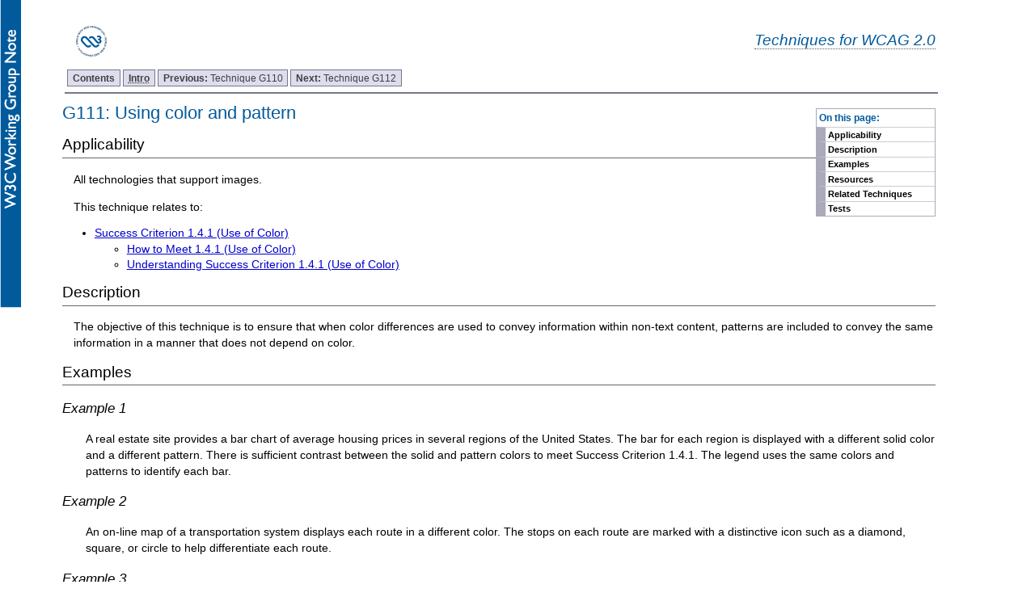

--- FILE ---
content_type: text/html; charset=utf-8
request_url: https://www.w3.org/TR/2008/NOTE-WCAG20-TECHS-20081211/G111.html
body_size: 2085
content:
<?xml version="1.0" encoding="UTF-8"?>
<!DOCTYPE html
  PUBLIC "-//W3C//DTD XHTML 1.0 Transitional//EN" "http://www.w3.org/TR/xhtml1/DTD/xhtml1-transitional.dtd">
<html xmlns="http://www.w3.org/1999/xhtml"><head><title>G111: Using color and pattern | Techniques for WCAG 2.0
              </title><link rel="stylesheet" type="text/css" href="https://www.w3.org/StyleSheets/TR/W3C-WG-NOTE.css" /><link rel="stylesheet" type="text/css" href="additional.css"/><link rel="stylesheet" type="text/css" href="slicenav.css"/></head><body class="slices"><div id="masthead"><p class="logo"><a href="https://www.w3.org/"><img width="72" height="48" alt="W3C" src="https://www.w3.org/Icons/w3c_home" /></a></p><p class="collectiontitle"><a href="./">Techniques for WCAG 2.0</a></p></div><div id="skipnav"><p class="skipnav"><a href="#maincontent">Skip to Content (Press Enter)</a></p></div><a name="top"> </a><!-- TOP NAVIGATION BAR --><ul id="navigation"><li><strong><a href="Overview.html#contents" title="Table of Contents">Contents</a></strong></li><li><strong><a href="intro.html" title="Introduction to Techniques for WCAG 2.0"><abbr title="Introduction">Intro</abbr></a></strong></li><li><a title="G110: Using an instant client-side redirect" href="G110.html"><strong>Previous: </strong>
        Technique G110</a></li><li><a title="G112: Using inline definitions" href="G112.html"><strong>Next: </strong>
        Technique G112</a></li></ul><div class="navtoc"><p>On this page:</p><ul id="navbar"><li><a href="#G111-applicability">Applicability</a></li><li><a href="#G111-description">Description</a></li><li><a href="#G111-examples">Examples</a></li><li><a href="#G111-resources">Resources</a></li><li><a href="#G111-related-techs">Related Techniques</a></li><li><a href="#G111-tests">Tests</a></li></ul></div>
        
            <div class="skiptarget"><a id="maincontent">-</a></div> <h1><a name="G111" id="G111"> </a>G111: Using color and pattern</h1>
        
            <div class="applicability"><h2 id="G111-applicability">Applicability</h2><div class="textbody">
          
               <p>All technologies that support images.</p>
        
            </div></div>
        
            <p class="referenced">This technique relates to:</p><ul><li><a href="https://www.w3.org/TR/2008/REC-WCAG20-20081211/#visual-audio-contrast-without-color">
				Success Criterion 1.4.1 (Use of Color)</a><ul><li><a href="https://www.w3.org/WAI/WCAG20/quickref/20081211/#visual-audio-contrast-without-color">
						How to Meet 1.4.1 (Use of Color)
					</a></li><li><a href="https://www.w3.org/TR/2008/NOTE-UNDERSTANDING-WCAG20-20081211/visual-audio-contrast-without-color.html">
						Understanding Success Criterion 1.4.1 (Use of Color)
					</a></li></ul></li></ul>
        
            <h2 id="G111-description">Description</h2><div class="textbody">
          
               <p>The objective of this technique is to ensure that when color differences are used to convey information within non-text content, patterns are included to convey the same information in a manner that does not depend on color. 
          </p>
        
            </div>
        
            <h2 class="small-head" id="G111-examples">Examples</h2>
          
               <h3 class="small-head" id="G111-ex1">Example 1</h3><div class="example">
            
                  <div class="textbody">
              
                     <p>A real estate site provides a bar chart of average housing prices in several regions of the United States. The bar for each region is displayed with a different solid color and a different pattern. There is sufficient contrast between the solid and pattern colors to meet Success Criterion 1.4.1. The legend uses the same colors and patterns to identify each bar.</p>
            
                  </div>
          
               </div>
          
               <h3 class="small-head" id="G111-ex2">Example 2</h3><div class="example">
            
                  <div class="textbody">
              
                     <p>An on-line map of a transportation system displays each route in a different color. The stops on each route are marked with a distinctive icon such as a diamond, square, or circle to help differentiate each route.</p>
            
                  </div>
          
               </div>
          
               <h3 class="small-head" id="G111-ex3">Example 3</h3><div class="example">
            
                  <div class="textbody">
              
                     <p>A flow chart describes a set of iterative steps to complete a process. It uses dashed, arrowed lines with a green background to point to the next step in the process when the specified condition passes. It uses dotted arrowed lines with a red background to point to the next step in the process when the specified condition fails. There is sufficient contrast between the line and background colors to meet Success Criterion 1.4.1.</p>
            
                  </div>
          
               </div>
          
               <h3 class="small-head" id="G111-ex4">Example 4</h3><div class="example">
            
                  <div class="textbody">
              
                     <p>The content includes an interactive game. The game pieces for the 4 players are distinguished from one another using both color and pattern. 
              </p>
            
                  </div>
          
               </div>
        
            
        
            <h2 id="G111-resources">Resources</h2><div class="textbody"><p>No resources available for this technique.</p></div>
        
            <h2 id="G111-related-techs">Related Techniques</h2><div class="textbody"><ul>
            
               <li><a href="G14.html">G14: Ensuring that information conveyed by color differences is also available in text</a></li>
        
            </ul></div>
        
            <h2 id="G111-tests">Tests</h2><div class="textbody">
          
               <h3 class="small-head" id="G111-procedure">Procedure</h3>
            
                  <p>For each image within the Web page that use color differences to convey information:
							</p>
            
                  <ol class="enumar"><li>
                
                        <p>Check that all information that is conveyed using color is also conveyed using patterns that do not rely on color.</p>
              
                     </li></ol>
          
               
          
               <h3 class="small-head" id="G111-results">Expected Results</h3>
            
                  <ul><li>
                
                        <p>Check #1 is true.</p>
              
                     </li></ul>
          
               
        
            </div>
      
         <!-- BOTTOM NAVIGATION BAR --><ul id="navigationbottom"><li><strong><a href="#top">Top</a></strong></li><li><strong><a href="Overview.html#contents" title="Table of Contents">Contents</a></strong></li><li><strong><a href="intro.html" title="Introduction to Techniques for WCAG 2.0"><abbr title="Introduction">Intro</abbr></a></strong></li><li><a title="G110: Using an instant client-side redirect" href="G110.html"><strong>Previous: </strong>
        Technique G110</a></li><li><a title="G112: Using inline definitions" href="G112.html"><strong>Next: </strong>
        Technique G112</a></li></ul><div class="footer"><p class="copyright">This Web page is part of <a href="Overview.html">Techniques and Failures for Web Content Accessibility Guidelines 2.0</a>. The entire document is also available as a <a href="complete.html">single HTML file</a>. See the <a href="https://www.w3.org/WAI/intro/wcag20">The WCAG 2.0 Documents</a> for an explanation of how this document fits in with other Web Content Accessibility Guidelines (WCAG) 2.0 documents.
 </p><p class="copyright"><a href="https://www.w3.org/Consortium/Legal/ipr-notice#Copyright">Copyright</a> © 2008 <a href="https://www.w3.org/"><acronym title="World Wide Web Consortium">W3C</acronym></a><sup>®</sup> (<a href="http://www.csail.mit.edu/"><acronym title="Massachusetts Institute of Technology">MIT</acronym></a>, <a href="http://www.ercim.org/"><acronym title="European Research Consortium for Informatics and Mathematics">ERCIM</acronym></a>, <a href="http://www.keio.ac.jp/">Keio</a>), All Rights Reserved. W3C <a href="https://www.w3.org/Consortium/Legal/ipr-notice#Legal_Disclaimer">liability</a>, <a href="https://www.w3.org/Consortium/Legal/ipr-notice#W3C_Trademarks">trademark</a> and <a href="https://www.w3.org/Consortium/Legal/copyright-documents">document use</a> rules apply.</p></div></body></html>

--- FILE ---
content_type: text/css
request_url: https://www.w3.org/TR/2008/NOTE-WCAG20-TECHS-20081211/additional.css
body_size: 1215
content:
/* custom styles for WCAG 2.0 Techniques */

body {
   max-width: 75em;
    }
code { 
    font-family: monospace;
    }


h4 {font-weight: bold; margin-bottom: 0; color: #333; background: inherit;}

div.boxed h3, div.div2 h2, .div3 h3 {color:#000000; font-size: 1.2em;}

.div3head, .div2head {color:#000000;}

.resources h3 {margin-bottom: .25em;}


dl {margin-left: 0.5em;}
dt {font-weight: bold; margin: .5em 0 0 0}
dd {margin-left: 1em}
dd p {margin-top: 0}

div.constraint, div.issue, div.note, div.notice, div.example { 
    margin-left: 1em; 
    margin-bottom: 0.5em; 
    margin-top: 0; 
    padding-top:0;
    }
    
dl div.note, dl div.example {
    margin-top: 0.25em;
    margin-left: 0.5em;
    }

ol.enumar { 
    list-style-type: decimal; 
    margin-top: 0; 
    margin-bottom: .25em;
    }
    
ol.enumla { 
    list-style-type: lower-alpha; 
    }
    
ol.enumlr { 
    list-style-type: lower-roman; 
    }

ol.enumua { 
    list-style-type: upper-alpha;
    }

ol.enumur { 
    list-style-type: upper-roman;
    }

div.div2 dl, dl.keyterms {
    margin-left: 1.5em;
    }

p, td {
    line-height: 1.4; 
    margin-left: .5em; 
    color: #000; 
    background: inherit; 
    font-weight: normal;
    }
    
li {
    margin-top: 0; 
    margin-bottom: 0.25em; 
    padding-top: 0; 
    padding-bottom: 0;
    }

li p, dd p {
    margin-top: 0; 
    margin-bottom: 0; 
    padding-top: 0; 
    padding-bottom: 0
    }



strong.sc-handle {
     font-size: 1em;
     }

dd.prefix p {
    margin-bottom: 0;
    }

div.head dt {
    margin-top: 0.25em;
    }
    
dt.label {
    padding-top: .5em;
    }
    
dd p {
    margin-left: 0;
    }

div.sc ul, div.sc ol, div.sc div.note, div.div3 ul, div.div3 ol {
           display: block;
	margin-top: 0;   
	margin-bottom: 0;   
}
      
div.sc li, div.sc li p  {
    padding: 0;
    margin: 0;
    } 
		 
div.sc {
	 margin-left: 0;
	 margin-bottom: 1.5em !important;}
  
.termref {
          text-decoration:none;
          color:#000000;
          border-bottom:dotted #585858 1px; /* de-emphasize glossary links */
          background-color: #fff;
          }
      
a.termref:link, a.termref:visited {
        color:#000000;
        background : inherit;
        }
        
 a.termref:hover, .termref:active, a.termref:focus {
          color:#0000CC;
          background : inherit;
      }
.sorethumb {
    color: red; background: inherit;
    }

a.HTMlink, a.HTMlink:visited, a.HTMlink:hover, a.HTMlink:focus { 
    font-size: 0.8125em;
    padding: 0;
    font-weight: normal;
    }
        
p.prefix {
    margin: 0.25em 0 0.5em 0;
    padding:0;
    }
 
div.sc div.note p.prefix {
    margin-bottom: 0;
}


span.screenreader {position: absolute; left: -10000px}

/* tabbed styles - repeated here to keep cover sheets consistent with /TR/ style */
  
  #navigationbottom {padding: .5em 0 0 0; margin: 2em 0 10px 0; border-top: 2px solid #778; float: right; width: 100%;} /* top, right, bottom, left */
  #navigationbottom li {list-style: none; margin: 0; display: inline; font-size: 0.75em; float: left}
  #navigationbottom li a {padding: 3px 0.5em; margin-left: 3px; border: 1px solid #778; background: #dde; text-decoration: none; float: left}
  #navigationbottom li a:link {color: #404040}
  #navigationbottom li a:visited {color: #404040}
  #navigationbottom li a:hover, #navigationbottom li a:focus, #navigationbottom li a:active {color: #000; background: #aae; border-color: #227; float: left}
  
  div.footer {margin-top: 1em;}   
  div.toc hr {display:block;}
  hr.divider {display: block; margin-top: 2em;}


p.revnote, div.revnote {
margin:0;
padding:0em;
}
.revnote {
background-color:#F0F8F8;
border:thin solid #A7ABBF;
color:black;
page-break-inside:avoid;
}

/* @@ copy to slicenav

*/

blockquote.scquote, blockquote.glquote {margin: 1em; border: solid #ccc 1px; background: #f0f0f0; color: #000; padding: 1em;}
blockquote.scquote p, blockquote.glquote p {font-size: 0.9em}
blockquote.scquote ul li {font-size: 1em;}
blockquote.scquote a:active, blockquote.scquote a:hover, blockquote.scquote a:focus, blockquote.glquote a:active, blockquote.glquote a:hover, blockquote.glquote a:focus {background: #ffa;}

p.sctxt {
    margin: 0.5em 0 0 0.5em;
    padding: 0;
    }
    
    p.indented {
 margin-left: 2.5em;
}

div.exampleInner pre { margin-left: 1em;
                       margin-top: 0em; margin-bottom: 0em}
div.exampleOuter {border: 4px double gray;
                  margin: 0em; padding: 0em}
div.exampleInner { background-color: #d5dee3;
                   border-top-width: 4px;
                   border-top-style: double;
                   border-top-color: #d3d3d3;
                   border-bottom-width: 4px;
                   border-bottom-style: double;
                   border-bottom-color: #d3d3d3;
                   padding: 4px; margin: 0em }
div.exampleWrapper { margin: 4px }
div.exampleHeader { font-weight: bold;
                    margin: 4px}

div.code {
    font-family: 'Andale Mono', Courier, monospace; 
    font-size: 100%; 
    line-height: 120%; 
    display: block; 
    width: 95%; 
    border-style: solid; 
    border-width: 1px ; 
    border-left: 6px solid #000066;
    padding: 0em;
    color: #006;
    background: #f9f5de; 
    border-color: #000066;
    margin-left: 1em;
    margin-bottom: 1em;
}

div.code p {
    margin-top: 1em; 
}
div.code p strong {
    font-family: sans-serif;
    font-size: 90%;
}

div.technique h4 {
border-bottom:thin solid #666666;
display:block;
padding-bottom:0.25em;
}